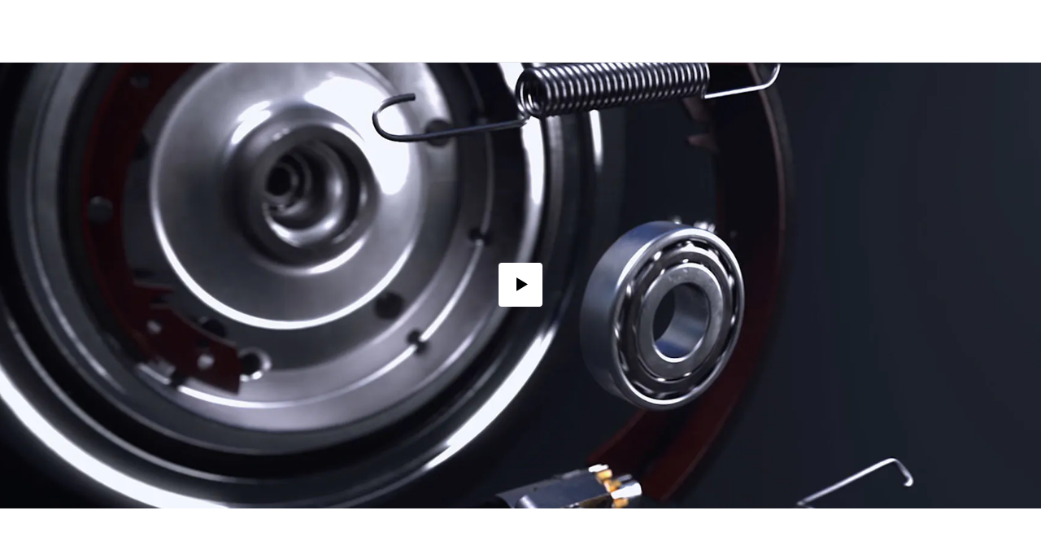

--- FILE ---
content_type: text/css
request_url: https://assets-v2.porsche.com/public/PCOM/assets/PcomTeaserTag-BDkmG3pZ.css
body_size: 493
content:
.PcomTeaserTag__root__e8245{display:flex;align-items:center;-webkit-text-decoration:none;text-decoration:none;gap:8px;background-color:#eeeff2;color:#010205;padding:16px 0 16px 8px;position:relative;transition:background var(--pcom-motion-duration-short) ease;min-height:74px;box-sizing:border-box;border-radius:8px}.PcomTeaserTag__root__e8245:focus{outline:2px solid #1a44ea;outline-offset:2px}.PcomTeaserTag__root__e8245:focus:not(:focus-visible){outline-color:transparent}@media (hover: hover) and (pointer: fine){.PcomTeaserTag__root__e8245:hover{background-color:#d8d8db}}.PcomTeaserTag__root__e8245.PcomTeaserTag__theme-dark__e8245{background-color:#212225}@media (hover: hover) and (pointer: fine){.PcomTeaserTag__root__e8245.PcomTeaserTag__theme-dark__e8245:hover{background-color:#535457}}.PcomTeaserTag__root__e8245.PcomTeaserTag__has-image__e8245{padding:8px 0 8px 8px}.PcomTeaserTag__root__e8245.PcomTeaserTag__appearance-frosted-glass__e8245{backdrop-filter:blur(32px);-webkit-backdrop-filter:blur(32px);background:#ffffff54}@media (hover: hover) and (pointer: fine){.PcomTeaserTag__root__e8245.PcomTeaserTag__appearance-frosted-glass__e8245:hover{background:#ffffff80}}.PcomTeaserTag__root__e8245.PcomTeaserTag__appearance-frosted-glass__e8245.PcomTeaserTag__theme-dark__e8245{background:#0e0e1254}@media (hover: hover) and (pointer: fine){.PcomTeaserTag__root__e8245.PcomTeaserTag__appearance-frosted-glass__e8245.PcomTeaserTag__theme-dark__e8245:hover{background:#0e0e1280}}.PcomTeaserTag__imageContainer__e8245{aspect-ratio:90/58;flex:0 0 90px;overflow:hidden;border-radius:4px;align-self:stretch}.PcomTeaserTag__image__e8245{transition:transform var(--pcom-motion-duration-short) ease-in-out;transform:scaleZ(1)}@media (hover: hover) and (pointer: fine){.PcomTeaserTag__root__e8245:hover .PcomTeaserTag__image__e8245{transform:var(--pcom-image-hover-scale)}}.PcomTeaserTag__text__e8245{flex:1 1 auto;overflow:hidden;padding:0 8px;width:64px}.PcomTeaserTag__icon__e8245{flex:0 0 auto;padding:0 16px}


--- FILE ---
content_type: text/css
request_url: https://assets-v2.porsche.com/public/PCOM/assets/Features-DzV5j_dR.css
body_size: 445
content:
.Features__itemsContainer__d734b{display:grid;gap:8px}@media (min-width: 760px){.Features__itemsContainer__d734b{gap:clamp(16px,1.25vw + 12px,36px);grid-template-columns:repeat(12,minmax(0,1fr))}}.Features__items__d734b{padding-bottom:var(--pcom-spacing-large)}:is(.Features__items-2__d734b,.Features__items-4__d734b) .Features__featureItem__d734b{grid-column:span 6}@media (min-width: 760px) and (max-width: 1299px){.Features__items-3__d734b .Features__featureItem__d734b{grid-column:span 6}.Features__items-3__d734b .Features__featureItem__d734b:nth-child(1){grid-column:span 12}}@media (min-width: 1300px){.Features__items-3__d734b .Features__featureItem__d734b{grid-column:span 4}}@media (min-width: 760px) and (max-width: 1299px){.Features__items-5__d734b .Features__featureItem__d734b{grid-column:span 6}.Features__items-5__d734b .Features__featureItem__d734b:nth-child(1){grid-column:span 12}}@media (min-width: 1300px){.Features__items-5__d734b .Features__featureItem__d734b{grid-column:span 4}.Features__items-5__d734b .Features__featureItem__d734b:nth-child(1),.Features__items-5__d734b .Features__featureItem__d734b:nth-child(2){grid-column:span 6}}@media (min-width: 760px) and (max-width: 1299px){.Features__items-6__d734b .Features__featureItem__d734b{grid-column:span 6}}@media (min-width: 1300px){.Features__items-6__d734b .Features__featureItem__d734b{grid-column:span 4}}@media (min-width: 760px) and (max-width: 1299px){.Features__items-7__d734b .Features__featureItem__d734b{grid-column:span 6}.Features__items-7__d734b .Features__featureItem__d734b:nth-child(1){grid-column:span 12}}@media (min-width: 1300px){.Features__items-7__d734b .Features__featureItem__d734b{grid-column:span 4}.Features__items-7__d734b .Features__featureItem__d734b:nth-child(1),.Features__items-7__d734b .Features__featureItem__d734b:nth-child(2),.Features__items-7__d734b .Features__featureItem__d734b:nth-child(6),.Features__items-7__d734b .Features__featureItem__d734b:nth-child(7){grid-column:span 6}}@media (min-width: 760px) and (max-width: 1299px){.Features__items-8__d734b .Features__featureItem__d734b{grid-column:span 6}}@media (min-width: 1300px){.Features__items-8__d734b .Features__featureItem__d734b{grid-column:span 4}.Features__items-8__d734b .Features__featureItem__d734b:nth-child(4),.Features__items-8__d734b .Features__featureItem__d734b:nth-child(5){grid-column:span 6}}@media (min-width: 760px) and (max-width: 1299px){.Features__items-9__d734b .Features__featureItem__d734b{grid-column:span 6}.Features__items-9__d734b .Features__featureItem__d734b:nth-child(1){grid-column:span 12}}@media (min-width: 1300px){.Features__items-9__d734b .Features__featureItem__d734b{grid-column:span 4}}@media (min-width: 760px) and (max-width: 1299px){.Features__items-10__d734b .Features__featureItem__d734b{grid-column:span 6}}@media (min-width: 1300px){.Features__items-10__d734b .Features__featureItem__d734b{grid-column:span 4}.Features__items-10__d734b .Features__featureItem__d734b:nth-child(4),.Features__items-10__d734b .Features__featureItem__d734b:nth-child(5),.Features__items-10__d734b .Features__featureItem__d734b:nth-child(9),.Features__items-10__d734b .Features__featureItem__d734b:nth-child(10){grid-column:span 6}}@media (min-width: 760px) and (max-width: 1299px){.Features__items-11__d734b .Features__featureItem__d734b{grid-column:span 6}.Features__items-11__d734b .Features__featureItem__d734b:nth-child(1){grid-column:span 12}}@media (min-width: 1300px){.Features__items-11__d734b .Features__featureItem__d734b{grid-column:span 4}.Features__items-11__d734b .Features__featureItem__d734b:nth-child(4),.Features__items-11__d734b .Features__featureItem__d734b:nth-child(5){grid-column:span 6}}@media (min-width: 760px) and (max-width: 1299px){.Features__items-12__d734b .Features__featureItem__d734b{grid-column:span 6}}@media (min-width: 1300px){.Features__items-12__d734b .Features__featureItem__d734b{grid-column:span 4}}.Features__modalImageBox__d734b{overflow:hidden;aspect-ratio:21/9}.Features__modalTextBox__d734b{margin-top:var(--pcom-spacing-medium)}.Features__modalText__d734b{margin-top:var(--pcom-spacing-x-small)}


--- FILE ---
content_type: application/x-javascript
request_url: https://assets-v2.porsche.com/public/PCOM/assets/index-CTY8m6pS.js
body_size: 11869
content:
import{E as e,L as t,H as n,r as o,R as i,$ as r,A as a,t as l,a0 as u,S as s,a1 as c,a2 as d,J as v,a3 as f,P as m,Q as h,a4 as p,p as w,c as g,a5 as y,M as b,a6 as S}from"./index-Cxu1jvC6.js";function E(e){return!!m()&&(h(e),!0)}const x=new WeakMap,O=(...e)=>{var t;const n=e[0],o=null==(t=c())?void 0:t.proxy;if(null==o&&!d())throw new Error("injectLocal must be called in setup");return o&&x.has(o)&&n in x.get(o)?x.get(o)[n]:v(...e)};function T(e,t){const n=Symbol(e.name||"InjectionState");return[(...t)=>{const o=e(...t);return((e,t)=>{var n;const o=null==(n=c())?void 0:n.proxy;if(null==o)throw new Error("provideLocal must be called in setup");x.has(o)||x.set(o,Object.create(null)),x.get(o)[e]=t,w(e,t)})(n,o),o},()=>O(n,undefined)]}function A(e,t){return n(e)}const N="undefined"!=typeof window&&"undefined"!=typeof document;"undefined"!=typeof WorkerGlobalScope&&(globalThis,WorkerGlobalScope);const M=e=>null!=e,$=Object.prototype.toString,I=()=>{},P=j();function j(){var e,t;return N&&(null==(e=null==window?void 0:window.navigator)?void 0:e.userAgent)&&(/iP(?:ad|hone|od)/.test(window.navigator.userAgent)||(null==(t=null==window?void 0:window.navigator)?void 0:t.maxTouchPoints)>2&&/iPad|Macintosh/.test(null==window?void 0:window.navigator.userAgent))}function k(e,t){return function(...n){return new Promise((o,i)=>{Promise.resolve(e(()=>t.apply(this,n),{fn:t,thisArg:this,args:n})).then(o).catch(i)})}}const C=e=>e();function W(e,t={}){let n,o,i=I;const r=e=>{clearTimeout(e),i(),i=I};let a;return l=>{const u=f(e),s=f(t.maxWait);return n&&r(n),u<=0||void 0!==s&&s<=0?(o&&(r(o),o=null),Promise.resolve(l())):new Promise((e,c)=>{i=t.rejectOnCancel?c:e,a=l,s&&!o&&(o=setTimeout(()=>{n&&r(n),o=null,e(a())},s)),n=setTimeout(()=>{o&&r(o),o=null,e(l())},u)})}}function F(e,t=!1,n="Timeout"){return new Promise((o,i)=>{t?setTimeout(()=>i(n),e):setTimeout(o,e)})}function B(e){return e.endsWith("rem")?16*Number.parseFloat(e):Number.parseFloat(e)}function D(e){return c()}function z(e){return Array.isArray(e)?e:[e]}function R(...e){if(1!==e.length)return l(...e);const t=e[0];return"function"==typeof t?r(u(()=>({get:t,set:I}))):o(t)}function L(e,t=200,n={}){return k(W(t,n),e)}function V(t,n=200,i={}){const r=o(t.value),a=L(()=>{r.value=t.value},n,i);return e(t,()=>a()),r}function H(e,t=200,n=!1,o=!0,i=!1){return k(function(...e){let t,n,o,i,r,a,l=0,u=!0,c=I;s(e[0])||"object"!=typeof e[0]?[o,i=!0,r=!0,a=!1]=e:({delay:o,trailing:i=!0,leading:r=!0,rejectOnCancel:a=!1}=e[0]);const d=()=>{t&&(clearTimeout(t),t=void 0,c(),c=I)};return e=>{const s=f(o),v=Date.now()-l,m=()=>n=e();return d(),s<=0?(l=Date.now(),m()):(v>s&&(r||!u)?(l=Date.now(),m()):i&&(n=new Promise((e,n)=>{c=a?n:e,t=setTimeout(()=>{l=Date.now(),u=!0,e(m()),d()},Math.max(0,s-v))})),r||t||(t=setTimeout(()=>u=!0,s)),u=!1,n)}}(t,n,o,i),e)}function q(...e){if(2===e.length){const[t,n]=e;t.value=n}if(3===e.length){const[t,n,o]=e;t[n]=o}}function _(t,n,o={}){const{eventFilter:i=C,...r}=o;return e(t,k(i,n),r)}function J(e,t,n={}){const{eventFilter:o,initialState:i="active",...a}=n,{eventFilter:l,pause:u,resume:s,isActive:c}=function(e=C,t={}){const{initialState:n="active"}=t,o=R("active"===n);return{isActive:r(o),pause:function(){o.value=!1},resume:function(){o.value=!0},eventFilter:(...t)=>{o.value&&e(...t)}}}(o,{initialState:i});return{stop:_(e,t,{...a,eventFilter:l}),pause:u,resume:s,isActive:c}}function G(e,n=!0,o){D()?a(e,o):n?e():t(e)}function Y(n,o=!1){function i(i,{flush:r="sync",deep:a=!1,timeout:l,throwOnTimeout:u}={}){let s=null;const c=[new Promise(l=>{s=e(n,e=>{i(e)!==o&&(s?s():t(()=>null==s?void 0:s()),l(e))},{flush:r,deep:a,immediate:!0})})];return null!=l&&c.push(F(l,u).then(()=>f(n)).finally(()=>null==s?void 0:s())),Promise.race(c)}function r(r,a){if(!s(r))return i(e=>e===r,a);const{flush:l="sync",deep:u=!1,timeout:c,throwOnTimeout:d}=null!=a?a:{};let v=null;const m=[new Promise(i=>{v=e([n,r],([e,n])=>{o!==(e===n)&&(v?v():t(()=>null==v?void 0:v()),i(e))},{flush:l,deep:u,immediate:!0})})];return null!=c&&m.push(F(c,d).then(()=>f(n)).finally(()=>(null==v||v(),f(n)))),Promise.race(m)}function a(e){return l(1,e)}function l(e=1,t){let n=-1;return i(()=>(n+=1,n>=e),t)}if(Array.isArray(f(n))){return{toMatch:i,toContains:function(e,t){return i(t=>{const n=Array.from(t);return n.includes(e)||n.includes(f(e))},t)},changed:a,changedTimes:l,get not(){return Y(n,!o)}}}return{toMatch:i,toBe:r,toBeTruthy:function(e){return i(e=>Boolean(e),e)},toBeNull:function(e){return r(null,e)},toBeNaN:function(e){return i(Number.isNaN,e)},toBeUndefined:function(e){return r(void 0,e)},changed:a,changedTimes:l,get not(){return Y(n,!o)}}}function U(e){return Y(e)}function X(e,t,n={}){const{immediate:o=!0,immediateCallback:a=!1}=n,l=i(!1);let u=null;function s(){u&&(clearTimeout(u),u=null)}function c(){l.value=!1,s()}function d(...n){a&&e(),s(),l.value=!0,u=setTimeout(()=>{l.value=!1,u=null,e(...n)},f(t))}return o&&(l.value=!0,N&&d()),E(c),{isPending:r(l),start:d,stop:c}}function Q(e,t,n={}){const{debounce:o=0,maxWait:i,...r}=n;return _(e,t,{...r,eventFilter:W(o,{maxWait:i})})}function K(n,o,i){const r=e(n,(...e)=>(t(()=>r()),o(...e)),i);return r}function Z(n,o,i){const r=e(n,(e,n,a)=>{e&&((null==i?void 0:i.once)&&t(()=>r()),o(e,n,a))},{...i,once:!1});return r}const ee=N?window:void 0,te=N?window.document:void 0,ne=N?window.navigator:void 0;function oe(e){var t;const n=f(e);return null!=(t=null==n?void 0:n.$el)?t:n}function ie(...t){const o=[],i=()=>{o.forEach(e=>e()),o.length=0},r=g(()=>{const e=z(f(t[0])).filter(e=>null!=e);return e.every(e=>"string"!=typeof e)?e:void 0}),a=(l=([e,t,n,r])=>{if(i(),!(null==e?void 0:e.length)||!(null==t?void 0:t.length)||!(null==n?void 0:n.length))return;const a=(l=r,"[object Object]"===$.call(l)?{...r}:r);var l;o.push(...e.flatMap(e=>t.flatMap(t=>n.map(n=>((e,t,n,o)=>(e.addEventListener(t,n,o),()=>e.removeEventListener(t,n,o)))(e,t,n,a)))))},u={flush:"post"},e(()=>{var e,o;return[null!=(o=null==(e=r.value)?void 0:e.map(e=>oe(e)))?o:[ee].filter(e=>null!=e),z(f(r.value?t[1]:t[0])),z(n(r.value?t[2]:t[1])),f(r.value?t[3]:t[2])]},l,{...u,immediate:!0}));var l,u;return E(i),()=>{a(),i()}}let re=!1;function ae(e,t,n={}){const{window:o=ee,ignore:i=[],capture:r=!0,detectIframe:a=!1,controls:l=!1}=n;if(!o)return l?{stop:I,cancel:I,trigger:I}:I;if(P&&!re){re=!0;const e={passive:!0};Array.from(o.document.body.children).forEach(t=>ie(t,"click",I,e)),ie(o.document.documentElement,"click",I,e)}let u=!0;const s=e=>f(i).some(t=>{if("string"==typeof t)return Array.from(o.document.querySelectorAll(t)).some(t=>t===e.target||e.composedPath().includes(t));{const n=oe(t);return n&&(e.target===n||e.composedPath().includes(n))}});const c=n=>{const o=oe(e);null!=n.target&&(o instanceof Element||!function(e){const t=f(e);return t&&16===t.$.subTree.shapeFlag}(e)||!function(e,t){const n=f(e),o=n.$.subTree&&n.$.subTree.children;return!(null==o||!Array.isArray(o))&&o.some(e=>e.el===t.target||t.composedPath().includes(e.el))}(e,n))&&o&&o!==n.target&&!n.composedPath().includes(o)&&("detail"in n&&0===n.detail&&(u=!s(n)),u?t(n):u=!0)};let d=!1;const v=[ie(o,"click",e=>{d||(d=!0,setTimeout(()=>{d=!1},0),c(e))},{passive:!0,capture:r}),ie(o,"pointerdown",t=>{const n=oe(e);u=!s(t)&&!(!n||t.composedPath().includes(n))},{passive:!0}),a&&ie(o,"blur",n=>{setTimeout(()=>{var i;const r=oe(e);"IFRAME"!==(null==(i=o.document.activeElement)?void 0:i.tagName)||(null==r?void 0:r.contains(o.document.activeElement))||t(n)},0)},{passive:!0})].filter(Boolean),m=()=>v.forEach(e=>e());return l?{stop:m,cancel:()=>{u=!1},trigger:e=>{u=!0,c(e),u=!1}}:m}function le(){const e=i(!1),t=c();return t&&a(()=>{e.value=!0},t),e}function ue(e){const t=le();return g(()=>(t.value,Boolean(e())))}function se(t,n,o={}){const{window:i=ee,...r}=o;let a;const l=ue(()=>i&&"MutationObserver"in i),u=()=>{a&&(a.disconnect(),a=void 0)},s=g(()=>{const e=z(f(t)).map(oe).filter(M);return new Set(e)}),c=e(()=>s.value,e=>{u(),l.value&&e.size&&(a=new MutationObserver(n),e.forEach(e=>a.observe(e,r)))},{immediate:!0,flush:"post"}),d=()=>{c(),u()};return E(d),{isSupported:l,stop:d,takeRecords:()=>null==a?void 0:a.takeRecords()}}const ce=Symbol("vueuse-ssr-width");function de(){const e=d()?O(ce,null):null;return"number"==typeof e?e:void 0}function ve(e,t={}){const{window:n=ee,ssrWidth:o=de()}=t,r=ue(()=>n&&"matchMedia"in n&&"function"==typeof n.matchMedia),a=i("number"==typeof o),l=i(),u=i(!1);return b(()=>{if(a.value){a.value=!r.value;const t=f(e).split(",");return void(u.value=t.some(e=>{const t=e.includes("not all"),n=e.match(/\(\s*min-width:\s*(-?\d+(?:\.\d*)?[a-z]+\s*)\)/),i=e.match(/\(\s*max-width:\s*(-?\d+(?:\.\d*)?[a-z]+\s*)\)/);let r=Boolean(n||i);return n&&r&&(r=o>=B(n[1])),i&&r&&(r=o<=B(i[1])),t?!r:r}))}r.value&&(l.value=n.matchMedia(f(e)),u.value=l.value.matches)}),ie(l,"change",e=>{u.value=e.matches},{passive:!0}),g(()=>u.value)}function fe(e,t={}){function n(t,n){let o=f(e[f(t)]);return null!=n&&(o=function(e,t){var n;if("number"==typeof e)return e+t;const o=(null==(n=e.match(/^-?\d+\.?\d*/))?void 0:n[0])||"",i=e.slice(o.length),r=Number.parseFloat(o)+t;return Number.isNaN(r)?e:r+i}(o,n)),"number"==typeof o&&(o=`${o}px`),o}const{window:o=ee,strategy:r="min-width",ssrWidth:a=de()}=t,l="number"==typeof a,u=l?i(!1):{value:!0};function s(e,t){return!u.value&&l?"min"===e?a>=B(t):a<=B(t):!!o&&o.matchMedia(`(${e}-width: ${t})`).matches}l&&G(()=>u.value=!!o);const c=e=>ve(()=>`(min-width: ${n(e)})`,t),d=e=>ve(()=>`(max-width: ${n(e)})`,t),v=Object.keys(e).reduce((e,t)=>(Object.defineProperty(e,t,{get:()=>"min-width"===r?c(t):d(t),enumerable:!0,configurable:!0}),e),{});function m(){const t=Object.keys(e).map(e=>[e,v[e],B(n(e))]).sort((e,t)=>e[2]-t[2]);return g(()=>t.filter(([,e])=>e.value).map(([e])=>e))}return Object.assign(v,{greaterOrEqual:c,smallerOrEqual:d,greater:e=>ve(()=>`(min-width: ${n(e,.1)})`,t),smaller:e=>ve(()=>`(max-width: ${n(e,-.1)})`,t),between:(e,o)=>ve(()=>`(min-width: ${n(e)}) and (max-width: ${n(o,-.1)})`,t),isGreater:e=>s("min",n(e,.1)),isGreaterOrEqual:e=>s("min",n(e)),isSmaller:e=>s("max",n(e,-.1)),isSmallerOrEqual:e=>s("max",n(e)),isInBetween:(e,t)=>s("min",n(e))&&s("max",n(t,-.1)),current:m,active(){const e=m();return g(()=>0===e.value.length?"":e.value.at("min-width"===r?-1:0))}})}function me(e,t={}){const{controls:n=!1,navigator:o=ne}=t,r=ue(()=>o&&"permissions"in o),a=i(),l="string"==typeof e?{name:e}:e,u=i(),s=()=>{var e,t;u.value=null!=(t=null==(e=a.value)?void 0:e.state)?t:"prompt"};ie(a,"change",s,{passive:!0});const c=function(e){let t;function n(){return t||(t=e()),t}return n.reset=async()=>{const e=t;t=void 0,e&&await e},n}(async()=>{if(r.value){if(!a.value)try{a.value=await o.permissions.query(l)}catch(e){a.value=void 0}finally{s()}return n?S(a.value):void 0}});return c(),n?{state:u,isSupported:r,query:c}:u}function he(e={}){const{navigator:t=ne,read:n=!1,source:o,copiedDuring:r=1500,legacy:a=!1}=e,l=ue(()=>t&&"clipboard"in t),u=me("clipboard-read"),s=me("clipboard-write"),c=g(()=>l.value||a),d=i(""),v=i(!1),m=X(()=>v.value=!1,r,{immediate:!1});function h(e){return"granted"===e||"prompt"===e}return c.value&&n&&ie(["copy","cut"],async function(){let e=!(l.value&&h(u.value));if(!e)try{d.value=await t.clipboard.readText()}catch(r){e=!0}var n,o,i;e&&(d.value=null!=(i=null==(o=null==(n=null==document?void 0:document.getSelection)?void 0:n.call(document))?void 0:o.toString())?i:"")},{passive:!0}),{isSupported:c,text:d,copied:v,copy:async function(e=f(o)){if(c.value&&null!=e){let o=!(l.value&&h(s.value));if(!o)try{await t.clipboard.writeText(e)}catch(n){o=!0}o&&function(e){const t=document.createElement("textarea");t.value=null!=e?e:"",t.style.position="absolute",t.style.opacity="0",document.body.appendChild(t),t.select(),document.execCommand("copy"),t.remove()}(e),d.value=e,v.value=!0,m.start()}}}}const pe="undefined"!=typeof globalThis?globalThis:"undefined"!=typeof window?window:"undefined"!=typeof global?global:"undefined"!=typeof self?self:{},we="__vueuse_ssr_handlers__",ge=ye();function ye(){return we in pe||(pe[we]=pe[we]||{}),pe[we]}const be={boolean:{read:e=>"true"===e,write:e=>String(e)},object:{read:e=>JSON.parse(e),write:e=>JSON.stringify(e)},number:{read:e=>Number.parseFloat(e),write:e=>String(e)},any:{read:e=>e,write:e=>String(e)},string:{read:e=>e,write:e=>String(e)},map:{read:e=>new Map(JSON.parse(e)),write:e=>JSON.stringify(Array.from(e.entries()))},set:{read:e=>new Set(JSON.parse(e)),write:e=>JSON.stringify(Array.from(e))},date:{read:e=>new Date(e),write:e=>e.toISOString()}},Se="vueuse-storage";function Ee(n,r,a,l={}){var u;const{flush:s="pre",deep:c=!0,listenToStorageChanges:d=!0,writeDefaults:v=!0,mergeDefaults:m=!1,shallow:h,window:p=ee,eventFilter:w,onError:y=e=>{console.error(e)},initOnMounted:b}=l,S=(h?i:o)("function"==typeof r?r():r),E=g(()=>f(n));if(!a)try{a=function(e,t){return ge[e]||t}("getDefaultStorage",()=>{var e;return null==(e=ee)?void 0:e.localStorage})()}catch(P){y(P)}if(!a)return S;const x=f(r),O=function(e){return null==e?"any":e instanceof Set?"set":e instanceof Map?"map":e instanceof Date?"date":"boolean"==typeof e?"boolean":"string"==typeof e?"string":"object"==typeof e?"object":Number.isNaN(e)?"any":"number"}(x),T=null!=(u=l.serializer)?u:be[O],{pause:A,resume:N}=J(S,()=>function(e){try{const t=a.getItem(E.value);if(null==e)M(t,null),a.removeItem(E.value);else{const n=T.write(e);t!==n&&(a.setItem(E.value,n),M(t,n))}}catch(P){y(P)}}(S.value),{flush:s,deep:c,eventFilter:w});function M(e,t){if(p){const n={key:E.value,oldValue:e,newValue:t,storageArea:a};p.dispatchEvent(a instanceof Storage?new StorageEvent("storage",n):new CustomEvent(Se,{detail:n}))}}function $(e){if(!e||e.storageArea===a)if(e&&null==e.key)S.value=x;else if(!e||e.key===E.value){A();try{(null==e?void 0:e.newValue)!==T.write(S.value)&&(S.value=function(e){const t=e?e.newValue:a.getItem(E.value);if(null==t)return v&&null!=x&&a.setItem(E.value,T.write(x)),x;if(!e&&m){const e=T.read(t);return"function"==typeof m?m(e,x):"object"!==O||Array.isArray(e)?e:{...x,...e}}return"string"!=typeof t?t:T.read(t)}(e))}catch(P){y(P)}finally{e?t(N):N()}}}function I(e){$(e.detail)}return e(E,()=>$(),{flush:s}),p&&d&&G(()=>{a instanceof Storage?ie(p,"storage",$,{passive:!0}):ie(p,Se,I),b&&$()}),b||$(),S}function xe(e={}){const{document:t=te}=e;if(!t)return i("visible");const n=i(t.visibilityState);return ie(t,"visibilitychange",()=>{n.value=t.visibilityState},{passive:!0}),n}function Oe(t,n,o={}){const{window:i=ee,...r}=o;let a;const l=ue(()=>i&&"ResizeObserver"in i),u=()=>{a&&(a.disconnect(),a=void 0)},s=g(()=>{const e=f(t);return Array.isArray(e)?e.map(e=>oe(e)):[oe(e)]}),c=e(s,e=>{if(u(),l.value&&i){a=new ResizeObserver(n);for(const t of e)t&&a.observe(t,r)}},{immediate:!0,flush:"post"}),d=()=>{u(),c()};return E(d),{isSupported:l,stop:d}}function Te(t,n={}){const{reset:o=!0,windowResize:r=!0,windowScroll:a=!0,immediate:l=!0,updateTiming:u="sync"}=n,s=i(0),c=i(0),d=i(0),v=i(0),f=i(0),m=i(0),h=i(0),p=i(0);function w(){const e=oe(t);if(!e)return void(o&&(s.value=0,c.value=0,d.value=0,v.value=0,f.value=0,m.value=0,h.value=0,p.value=0));const n=e.getBoundingClientRect();s.value=n.height,c.value=n.bottom,d.value=n.left,v.value=n.right,f.value=n.top,m.value=n.width,h.value=n.x,p.value=n.y}function g(){"sync"===u?w():"next-frame"===u&&requestAnimationFrame(()=>w())}return Oe(t,g),e(()=>oe(t),e=>!e&&g()),se(t,g,{attributeFilter:["style","class"]}),a&&ie("scroll",g,{capture:!0,passive:!0}),r&&ie("resize",g,{passive:!0}),G(()=>{l&&g()}),{height:s,bottom:c,left:d,right:v,top:f,width:m,x:h,y:p,update:g}}function Ae(e,t={}){const{delayEnter:n=0,delayLeave:o=0,triggerOnRemoval:r=!1,window:a=ee}=t,l=i(!1);let u;const s=e=>{const t=e?n:o;u&&(clearTimeout(u),u=void 0),t?u=setTimeout(()=>l.value=e,t):l.value=e};return a?(ie(e,"mouseenter",()=>s(!0),{passive:!0}),ie(e,"mouseleave",()=>s(!1),{passive:!0}),r&&function(e,t,n={}){const{window:o=ee,document:i=(null==o?void 0:o.document),flush:r="sync"}=n;if(!o||!i)return I;let a;const l=e=>{null==a||a(),a=e},u=b(()=>{const n=oe(e);if(n){const{stop:e}=se(i,e=>{e.map(e=>[...e.removedNodes]).flat().some(e=>e===n||e.contains(n))&&t(e)},{window:o,childList:!0,subtree:!0});l(e)}},{flush:r}),s=()=>{u(),l()};E(s)}(g(()=>oe(e)),()=>s(!1)),l):l}function Ne(t,n={width:0,height:0},o={}){const{window:r=ee,box:a="content-box"}=o,l=g(()=>{var e,n;return null==(n=null==(e=oe(t))?void 0:e.namespaceURI)?void 0:n.includes("svg")}),u=i(n.width),s=i(n.height),{stop:c}=Oe(t,([e])=>{const n="border-box"===a?e.borderBoxSize:"content-box"===a?e.contentBoxSize:e.devicePixelContentBoxSize;if(r&&l.value){const e=oe(t);if(e){const t=e.getBoundingClientRect();u.value=t.width,s.value=t.height}}else if(n){const e=z(n);u.value=e.reduce((e,{inlineSize:t})=>e+t,0),s.value=e.reduce((e,{blockSize:t})=>e+t,0)}else u.value=e.contentRect.width,s.value=e.contentRect.height},o);G(()=>{const e=oe(t);e&&(u.value="offsetWidth"in e?e.offsetWidth:n.width,s.value="offsetHeight"in e?e.offsetHeight:n.height)});const d=e(()=>oe(t),e=>{u.value=e?n.width:0,s.value=e?n.height:0});return{width:u,height:s,stop:function(){c(),d()}}}function Me(t,n,o={}){const{root:r,rootMargin:a="0px",threshold:l=0,window:u=ee,immediate:s=!0}=o,c=ue(()=>u&&"IntersectionObserver"in u),d=g(()=>z(f(t)).map(oe).filter(M));let v=I;const m=i(s),h=c.value?e(()=>[d.value,oe(r),m.value],([e,t])=>{if(v(),!m.value)return;if(!e.length)return;const o=new IntersectionObserver(n,{root:oe(t),rootMargin:a,threshold:l});e.forEach(e=>e&&o.observe(e)),v=()=>{o.disconnect(),v=I}},{immediate:s,flush:"post"}):I,p=()=>{v(),h(),m.value=!1};return E(p),{isSupported:c,isActive:m,pause(){v(),m.value=!1},resume(){m.value=!0},stop:p}}function $e(e,t={}){const{window:n=ee,scrollTarget:o,threshold:r=0,rootMargin:a,once:l=!1}=t,u=i(!1),{stop:s}=Me(e,e=>{let t=u.value,n=0;for(const o of e)o.time>=n&&(n=o.time,t=o.isIntersecting);u.value=t,l&&K(u,()=>{s()})},{root:o,window:n,threshold:r,rootMargin:f(a)});return u}function Ie(e){return"undefined"!=typeof Window&&e instanceof Window?e.document.documentElement:"undefined"!=typeof Document&&e instanceof Document?e.documentElement:e}function Pe(e,t={}){const{throttle:n=0,idle:o=200,onStop:r=I,onScroll:a=I,offset:l={left:0,right:0,top:0,bottom:0},eventListenerOptions:u={capture:!1,passive:!0},behavior:s="auto",window:c=ee,onError:d=e=>{console.error(e)}}=t,v=i(0),m=i(0),h=g({get:()=>v.value,set(e){w(e,void 0)}}),p=g({get:()=>m.value,set(e){w(void 0,e)}});function w(t,n){var o,i,r,a;if(!c)return;const l=f(e);if(!l)return;null==(r=l instanceof Document?c.document.body:l)||r.scrollTo({top:null!=(o=f(n))?o:p.value,left:null!=(i=f(t))?i:h.value,behavior:f(s)});const u=(null==(a=null==l?void 0:l.document)?void 0:a.documentElement)||(null==l?void 0:l.documentElement)||l;null!=h&&(v.value=u.scrollLeft),null!=p&&(m.value=u.scrollTop)}const b=i(!1),S=y({left:!0,right:!1,top:!0,bottom:!1}),E=y({left:!1,right:!1,top:!1,bottom:!1}),x=e=>{b.value&&(b.value=!1,E.left=!1,E.right=!1,E.top=!1,E.bottom=!1,r(e))},O=L(x,n+o),T=e=>{var t;if(!c)return;const n=(null==(t=null==e?void 0:e.document)?void 0:t.documentElement)||(null==e?void 0:e.documentElement)||oe(e),{display:o,flexDirection:i,direction:r}=getComputedStyle(n),a="rtl"===r?-1:1,u=n.scrollLeft;E.left=u<v.value,E.right=u>v.value;const s=Math.abs(u*a)<=(l.left||0),d=Math.abs(u*a)+n.clientWidth>=n.scrollWidth-(l.right||0)-1;"flex"===o&&"row-reverse"===i?(S.left=d,S.right=s):(S.left=s,S.right=d),v.value=u;let f=n.scrollTop;e!==c.document||f||(f=c.document.body.scrollTop),E.top=f<m.value,E.bottom=f>m.value;const h=Math.abs(f)<=(l.top||0),p=Math.abs(f)+n.clientHeight>=n.scrollHeight-(l.bottom||0)-1;"flex"===o&&"column-reverse"===i?(S.top=p,S.bottom=h):(S.top=h,S.bottom=p),m.value=f},A=e=>{var t;if(!c)return;const n=null!=(t=e.target.documentElement)?t:e.target;T(n),b.value=!0,O(e),a(e)};return ie(e,"scroll",n?H(A,n,!0,!1):A,u),G(()=>{try{const t=f(e);if(!t)return;T(t)}catch(t){d(t)}}),ie(e,"scrollend",x,u),{x:h,y:p,isScrolling:b,arrivedState:S,directions:E,measure(){const t=f(e);c&&t&&T(t)}}}function je(e,t,n={}){const{window:o=ee}=n;return Ee(e,t,null==o?void 0:o.localStorage,n)}function ke(e){const t=ve("(prefers-reduced-motion: reduce)",e);return g(()=>t.value?"reduce":"no-preference")}function Ce(e,t=I,n={}){const{immediate:o=!0,manual:r=!1,type:a="text/javascript",async:l=!0,crossOrigin:u,referrerPolicy:s,noModule:c,defer:d,document:v=te,attrs:m={}}=n,h=i(null);let w=null;const g=(n=!0)=>(w||(w=(n=>new Promise((o,i)=>{const r=e=>(h.value=e,o(e),e);if(!v)return void o(!1);let p=!1,w=v.querySelector(`script[src="${f(e)}"]`);w?w.hasAttribute("data-loaded")&&r(w):(w=v.createElement("script"),w.type=a,w.async=l,w.src=f(e),d&&(w.defer=d),u&&(w.crossOrigin=u),c&&(w.noModule=c),s&&(w.referrerPolicy=s),Object.entries(m).forEach(([e,t])=>null==w?void 0:w.setAttribute(e,t)),p=!0);const g={passive:!0};ie(w,"error",e=>i(e),g),ie(w,"abort",e=>i(e),g),ie(w,"load",()=>{w.setAttribute("data-loaded","true"),t(w),r(w)},g),p&&(w=v.head.appendChild(w)),n||r(w)}))(n)),w),y=()=>{if(!v)return;w=null,h.value&&(h.value=null);const t=v.querySelector(`script[src="${f(e)}"]`);t&&v.head.removeChild(t)};var b,S;return o&&!r&&G(g),r||(b=y,D()&&p(b,S)),{scriptTag:h,load:g,unload:y}}function We(e){const t=window.getComputedStyle(e);if("scroll"===t.overflowX||"scroll"===t.overflowY||"auto"===t.overflowX&&e.clientWidth<e.scrollWidth||"auto"===t.overflowY&&e.clientHeight<e.scrollHeight)return!0;{const t=e.parentNode;return!(!t||"BODY"===t.tagName)&&We(t)}}function Fe(e){const t=e||window.event;return!We(t.target)&&(t.touches.length>1||(t.preventDefault&&t.preventDefault(),!1))}const Be=new WeakMap;function De(t,n=!1){const o=i(n);let r=null,a="";e(R(t),e=>{const t=Ie(f(e));if(t){const e=t;if(Be.get(e)||Be.set(e,e.style.overflow),"hidden"!==e.style.overflow&&(a=e.style.overflow),"hidden"===e.style.overflow)return o.value=!0;if(o.value)return e.style.overflow="hidden"}},{immediate:!0});const l=()=>{const e=Ie(f(t));e&&o.value&&(P&&(null==r||r()),e.style.overflow=a,Be.delete(e),o.value=!1)};return E(l),g({get:()=>o.value,set(e){e?(()=>{const e=Ie(f(t));e&&!o.value&&(P&&(r=ie(e,"touchmove",e=>{Fe(e)},{passive:!1})),e.style.overflow="hidden",o.value=!0)})():l()}})}let ze=0;function Re(t,n={}){const o=i(!1),{document:a=te,immediate:l=!0,manual:u=!1,id:s="vueuse_styletag_"+ ++ze}=n,c=i(t);let d=()=>{};const v=()=>{if(!a)return;const t=a.getElementById(s)||a.createElement("style");t.isConnected||(t.id=s,n.media&&(t.media=n.media),a.head.appendChild(t)),o.value||(d=e(c,e=>{t.textContent=e},{immediate:!0}),o.value=!0)},f=()=>{a&&o.value&&(d(),a.head.removeChild(a.getElementById(s)),o.value=!1)};return l&&!u&&G(v),u||E(f),{id:s,css:c,unload:f,load:v,isLoaded:r(o)}}function Le(e="history",t={}){const{initialValue:n={},removeNullishValues:o=!0,removeFalsyValues:i=!1,write:r=!0,writeMode:a="replace",window:l=ee}=t;if(!l)return y(n);const u=y({});function s(t){const n=t.toString();if("history"===e)return`${n?`?${n}`:""}${l.location.hash||""}`;if("hash-params"===e)return`${l.location.search||""}${n?`#${n}`:""}`;const o=l.location.hash||"#",i=o.indexOf("?");return i>0?`${l.location.search||""}${o.slice(0,i)}${n?`?${n}`:""}`:`${l.location.search||""}${o}${n?`?${n}`:""}`}function c(){return new URLSearchParams(function(){if("history"===e)return l.location.search||"";if("hash"===e){const e=l.location.hash||"",t=e.indexOf("?");return t>0?e.slice(t):""}return(l.location.hash||"").replace(/^#/,"")}())}function d(e){const t=new Set(Object.keys(u));for(const n of e.keys()){const o=e.getAll(n);u[n]=o.length>1?o:e.get(n)||"",t.delete(n)}Array.from(t).forEach(e=>delete u[e])}const{pause:v,resume:f}=J(u,()=>{const e=new URLSearchParams("");Object.keys(u).forEach(t=>{const n=u[t];Array.isArray(n)?n.forEach(n=>e.append(t,n)):o&&null==n||i&&!n?e.delete(t):e.set(t,n)}),m(e,!1)},{deep:!0});function m(e,t){v(),t&&d(e),"replace"===a?l.history.replaceState(l.history.state,l.document.title,l.location.pathname+s(e)):l.history.pushState(l.history.state,l.document.title,l.location.pathname+s(e)),f()}function h(){r&&m(c(),!0)}const p={passive:!0};ie(l,"popstate",h,p),"history"!==e&&ie(l,"hashchange",h,p);const w=c();return w.keys().next().value?d(w):Object.assign(u,n),u}function Ve(t){const{pattern:n=[],interval:o=0,navigator:r=ne}={},a=ue(()=>void 0!==r&&"vibrate"in r),l=R(n);let u;const c=(e=l.value)=>{a.value&&r.vibrate(e)};return o>0&&(u=function(t,n=1e3,o={}){const{immediate:r=!0,immediateCallback:a=!1}=o;let l=null;const u=i(!1);function c(){l&&(clearInterval(l),l=null)}function d(){u.value=!1,c()}function v(){const e=f(n);e<=0||(u.value=!0,a&&t(),c(),u.value&&(l=setInterval(t,e)))}r&&N&&v(),(s(n)||"function"==typeof n)&&E(e(n,()=>{u.value&&N&&v()}));return E(d),{isActive:u,pause:d,resume:v}}(c,o,{immediate:!1,immediateCallback:!1})),{isSupported:a,pattern:n,intervalControls:u,vibrate:c,stop:()=>{a.value&&r.vibrate(0),null==u||u.pause()}}}function He(e={}){const{window:t=ee,...n}=e;return Pe(t,n)}function qe(t={}){const{window:n=ee,initialWidth:o=Number.POSITIVE_INFINITY,initialHeight:r=Number.POSITIVE_INFINITY,listenOrientation:a=!0,includeScrollbar:l=!0,type:u="inner"}=t,s=i(o),c=i(r),d=()=>{if(n)if("outer"===u)s.value=n.outerWidth,c.value=n.outerHeight;else if("visual"===u&&n.visualViewport){const{width:e,height:t,scale:o}=n.visualViewport;s.value=Math.round(e*o),c.value=Math.round(t*o)}else l?(s.value=n.innerWidth,c.value=n.innerHeight):(s.value=n.document.documentElement.clientWidth,c.value=n.document.documentElement.clientHeight)};d(),G(d);const v={passive:!0};if(ie("resize",d,v),n&&"visual"===u&&n.visualViewport&&ie(n.visualViewport,"resize",d,v),a){const t=ve("(orientation: portrait)");e(t,()=>d())}return{width:s,height:c}}export{U as A,T as B,Q as C,Ce as D,F as E,xe as F,qe as G,he as H,Ae as I,be as S,se as a,L as b,Te as c,H as d,ie as e,X as f,De as g,$e as h,Ne as i,Me as j,Le as k,Ve as l,Z as m,Re as n,fe as o,je as p,He as q,ke as r,Oe as s,q as t,Pe as u,A as v,K as w,V as x,ae as y,le as z};


--- FILE ---
content_type: application/x-javascript
request_url: https://assets-v2.porsche.com/public/PCOM/assets/fixHistoireMatchMediaBug-DwyVQzot.js
body_size: -118
content:
window.matchMedia||(window.matchMedia=()=>({matches:!1,addEventListener:()=>{},removeListener:()=>{}}));


--- FILE ---
content_type: text/plain
request_url: https://bam.eu01.nr-data.net/1/NRJS-b184027d856e3dd7e02?a=538637210&sa=1&v=1.302.0&t=Unnamed%20Transaction&rst=17239&ck=0&s=7c5388654bcb6db2&ref=https://www.porsche.com/middle-east/accessoriesandservice/classic/producthighlights/brakedrum356/&ptid=8d86b449cc662829&af=err,ins&be=4594&fe=10426&dc=1551&fsh=1&perf=%7B%22timing%22:%7B%22of%22:1769289660913,%22n%22:0,%22r%22:0,%22re%22:1104,%22f%22:1104,%22dn%22:1104,%22dne%22:1104,%22c%22:1104,%22s%22:1104,%22ce%22:1104,%22rq%22:1106,%22rp%22:4594,%22rpe%22:4601,%22di%22:6060,%22ds%22:6145,%22de%22:6145,%22dc%22:15019,%22l%22:15020,%22le%22:15020%7D,%22navigation%22:%7B%22rc%22:1%7D%7D&fp=12040&fcp=13839
body_size: 190
content:
{"stn":1,"err":1,"ins":1,"spa":1,"sr":0,"srs":0,"st":1,"sts":0,"log":0,"logapi":0,"app":{"agents":[{"entityGuid":"NDcyNzY1OHxCUk9XU0VSfEFQUExJQ0FUSU9OfDUzODYzNzIxMA"}],"nrServerTime":1769289678869}}

--- FILE ---
content_type: image/svg+xml
request_url: https://assets-v2.porsche.com/public/PCOM/images/plyr.svg
body_size: 2499
content:

<svg width="18px" height="18px" viewBox="0 0 18 18" version="1.1" xmlns="http://www.w3.org/2000/svg" xmlns:xlink="http://www.w3.org/1999/xlink">
    <g id="Page-1" stroke="none" stroke-width="1" fill="none" fill-rule="evenodd">
        <g id="plyr-sprite" transform="translate(0.000000, 0.913870)" fill="#000000">
            <g id="plyr-enter-fullscreen" transform="translate(2.000000, 1.486130)">
                <path d="M14,6.125 L14,14 L6.125,14 L6.125,13.015625 L13.015625,13.015625 L13.015625,6.125 L14,6.125 Z M7.875,1.77635684e-15 L7.875,0.984375 L0.984375,0.984375 L0.984375,7.875 L8.8817842e-16,7.875 L1.77635684e-15,8.8817842e-16 L7.875,1.77635684e-15 Z"></path>
            </g>
            <g id="plyr-exit-fullscreen" transform="translate(1.000000, 0.486130)">
                <path d="M6.22222222,6.22222222 L0,6.22222222 L0,7.11111111 L6.22222222,7.11111111 L7.11111111,7.11111111 L7.11111111,6.22222222 L7.11111111,0 L6.22222222,0 L6.22222222,6.22222222 Z M9.77777778,8.88888889 L8.88888889,8.88888889 L8.88888889,9.77777778 L8.88888889,16 L9.77777778,16 L9.77777778,9.77777778 L16,9.77777778 L16,8.88888889 L9.77777778,8.88888889 Z"></path>
            </g>
            <g id="plyr-muted" transform="translate(-0.000000, 1.486573)">
                <path d="M9,0 L4.727,4 L0,4 L0,10 L4.727,10 L9,14 L9,0 Z M8,2.306 L8,11.694 L5.411,9.27 L5.123,9 L4.727,9 L1,9 L1,5 L4.727,5 L5.123,5 L5.411,4.73 L8,2.306 Z M17.25,4 L18,4.75 L15.75,7 L18,9.25 L17.25,10 L15,7.75 L12.75,10 L12,9.25 L14.25,7 L12,4.75 L12.75,4 L15,6.25 L17.25,4 Z"></path>
            </g>
            <g id="plyr-pause" transform="translate(2.333333, 0.486130)">
                <path d="M8.8817842e-16,16 L4,16 L4,0 L8.8817842e-16,0 L8.8817842e-16,16 Z M9.33333333,16 L13.3333333,16 L13.3333333,0 L9.33333333,0 L9.33333333,16 Z"></path>
            </g>
            <g id="plyr-play" transform="translate(2.000000, 0.086130)">
                <polygon points="0 16.8 0 0 14 8.4"></polygon>
            </g>
            <g id="plyr-settings" transform="translate(0.734000, 0.000000)">
                <path d="M8.15338889,0 C8.36305556,0 8.56516667,0.00661111111 8.77483333,0.0264444444 C9.23855556,0.0595 9.69661111,0.131277778 10.1405,0.235166667 L10.5267778,2.41305556 C11.1482222,2.64822222 11.7167778,2.98161111 12.2267778,3.38677778 L14.2998333,2.635 C14.62,2.96933333 14.9146667,3.32822222 15.1819444,3.7145 C15.4105,4.0545 15.6135556,4.41338889 15.7967778,4.78644444 C15.9988889,5.19822222 16.1698333,5.62983333 16.2935556,6.07466667 L14.6133889,7.48661111 C14.6653333,7.81338889 14.6917778,8.15338889 14.6917778,8.5 C14.6917778,8.83338889 14.6653333,9.16111111 14.6133889,9.47466667 L16.3067778,10.8932222 C16.1764444,11.3446667 16.0121111,11.7762778 15.81,12.1880556 C15.6333889,12.5611111 15.4237222,12.9209444 15.1951667,13.26 C14.9335556,13.6396667 14.6455,13.9995 14.3319444,14.3328889 L12.2598333,13.5877222 C11.7432222,14.0061111 11.1548333,14.3527222 10.5201667,14.5945 L10.1348333,16.7648333 C9.69,16.8762778 9.23194444,16.9480556 8.76822222,16.9745 C8.56516667,16.9943333 8.36305556,17 8.15338889,17 C7.94372222,17 7.74161111,16.9943333 7.53855556,16.9745 C7.07388889,16.9480556 6.61677778,16.8762778 6.17194444,16.7648333 L5.78661111,14.5945 C5.15194444,14.3527222 4.56355556,14.0061111 4.04694444,13.5877222 L1.97388889,14.3328889 C1.66033333,13.9995 1.37322222,13.6396667 1.11161111,13.26 C0.883055556,12.9209444 0.673388889,12.5611111 0.496777778,12.1880556 C0.294666667,11.7762778 0.130333333,11.3446667 0,10.8932222 L1.69338889,9.47466667 C1.6405,9.16111111 1.615,8.83338889 1.615,8.5 C1.615,8.15338889 1.6405,7.81338889 1.69338889,7.48661111 L0.0132222222,6.07466667 C0.136944444,5.62983333 0.306944444,5.19822222 0.51,4.78644444 C0.692277778,4.41338889 0.895333333,4.0545 1.12388889,3.7145 C1.39211111,3.32822222 1.68677778,2.96933333 2.00694444,2.635 L4.08,3.38677778 C4.59,2.98161111 5.15855556,2.64822222 5.78,2.41305556 L6.16533333,0.235166667 C6.61016667,0.131277778 7.06727778,0.0595 7.53194444,0.0264444444 C7.74161111,0.00661111111 7.94372222,0 8.15338889,0 Z M8.15338889,0.944444444 C7.97394444,0.944444444 7.79922222,0.950111111 7.61977778,0.967111111 C7.40444444,0.982222222 7.19194444,1.00583333 6.98227778,1.03888889 L6.71027778,2.57738889 L6.61583333,3.10627778 L6.11433333,3.29611111 C5.60433333,3.48972222 5.11794444,3.76927778 4.66744444,4.12722222 L4.25377778,4.45494444 L3.75794444,4.2755 L2.2865,3.74094444 C2.15144444,3.90622222 2.02205556,4.07716667 1.90022222,4.25283333 C1.71322222,4.5305 1.53377778,4.845 1.35811111,5.20294444 C1.26555556,5.389 1.18338889,5.57694444 1.11066667,5.76394444 L2.30066667,6.76411111 L2.71055556,7.10788889 L2.62555556,7.63583333 C2.58116667,7.91255556 2.55944444,8.2025 2.55944444,8.5 C2.55944444,8.78238889 2.58116667,9.05816667 2.62461111,9.31977778 L2.71338889,9.8515 L2.29972222,10.1981111 L1.09838889,11.2048889 C1.173,11.4013333 1.25516667,11.5911667 1.34394444,11.7706111 C1.49883333,12.0983333 1.68205556,12.4166111 1.89455556,12.733 C2.01072222,12.9020556 2.13444444,13.0663889 2.26194444,13.2250556 L3.72772222,12.699 L4.22827778,12.5186111 L4.64194444,12.8538889 C5.09622222,13.2212778 5.59394444,13.5102778 6.12283333,13.7123889 L6.62244444,13.9022222 L6.71594444,14.4292222 L6.98983333,15.9677222 C7.191,15.9988889 7.39216667,16.0196667 7.59144444,16.031 L7.79107202,16.0461811 C7.91790741,16.0534568 8.03438889,16.0555556 8.15338889,16.0555556 C8.33094444,16.0555556 8.50377778,16.0508333 8.67661111,16.0338333 C8.89666667,16.0215556 9.11011111,15.9988889 9.31694444,15.9677222 L9.58988889,14.4292222 L9.68338889,13.9022222 L10.1839444,13.7123889 C10.7128333,13.5102778 11.2105556,13.2212778 11.6648333,12.8538889 L12.0785,12.5186111 L12.5790556,12.699 L14.0438889,13.2250556 C14.1732778,13.0645 14.2979444,12.8973333 14.4178889,12.7245 C14.6237778,12.4166111 14.8079444,12.0983333 14.9562222,11.7838333 C15.0487778,11.5968333 15.1318889,11.4041667 15.2083889,11.2048889 L14.0070556,10.1981111 L13.5933889,9.8515 L13.6812222,9.31977778 C13.7256111,9.05816667 13.7473333,8.78238889 13.7473333,8.5 C13.7473333,8.2025 13.7246667,7.91255556 13.6802778,7.63583333 L13.5962222,7.10788889 L14.0061111,6.76411111 L15.1951667,5.76394444 C15.1233889,5.57694444 15.0412222,5.38994444 14.9496111,5.20388889 C14.773,4.845 14.5935556,4.5305 14.399,4.2415 C14.2809444,4.0715 14.1534444,3.90433333 14.0202778,3.74094444 L12.5488333,4.2755 L12.0520556,4.45494444 L11.6393333,4.12722222 C11.1888333,3.76927778 10.7024444,3.48972222 10.1924444,3.29611111 L9.69,3.10627778 L9.5965,2.57738889 L9.3245,1.03794444 C9.11766667,1.00583333 8.91177778,0.983166667 8.70777778,0.969 C8.50661111,0.950111111 8.33283333,0.944444444 8.15338889,0.944444444 Z M8.15329444,4.7226 C10.2367389,4.7226 11.9310722,6.41693333 11.9310722,8.50037778 C11.9310722,10.5838222 10.2367389,12.2781556 8.15329444,12.2781556 C6.06985,12.2781556 4.37551667,10.5838222 4.37551667,8.50037778 C4.37551667,6.41693333 6.06985,4.7226 8.15329444,4.7226 Z M8.15329444,5.66704444 C6.59118333,5.66704444 5.31996111,6.93826667 5.31996111,8.50037778 C5.31996111,10.0624889 6.59118333,11.3337111 8.15329444,11.3337111 C9.71540556,11.3337111 10.9866278,10.0624889 10.9866278,8.50037778 C10.9866278,6.93826667 9.71540556,5.66704444 8.15329444,5.66704444 Z"></path>
            </g>
            <g id="plyr-volume" transform="translate(-0.000000, 1.486573)">
                <path d="M15.7354,2 L14.9844,2.78 C16.1774,3.793 16.9934,5.272 16.9934,6.993 C16.9934,8.648 16.2254,10.201 15.1114,11.22 L15.1434,11.259 L15.8584,12 C17.1734,10.788 18.0004,9.022 18.0004,7.053 C18.0004,5.021 17.1204,3.207 15.7354,2 M13.7393,3.9927 L12.9743,4.7677 C13.5563,5.3627 13.9833,6.0877 13.9833,6.9837 C13.9833,7.8127 13.5933,8.6537 13.0873,9.2327 L13.8473,10.0077 C14.5583,9.2267 14.9843,8.1357 14.9843,6.9997 C14.9843,5.8047 14.5103,4.7787 13.7393,3.9927 M9,0 L4.727,4 L0,4 L0,10 L4.727,10 L9,14 L9,0 Z M8,2.306 L8,11.694 L5.411,9.27 L5.123,9 L4.727,9 L1,9 L1,5 L4.727,5 L5.123,5 L5.411,4.73 L8,2.306 Z"></path>
            </g>
        </g>
    </g>
</svg>


--- FILE ---
content_type: application/x-javascript
request_url: https://assets-v2.porsche.com/public/PCOM/assets/PcomGridItem-BWsYzTo7.js
body_size: 457
content:
import{d as t,c as i,u as d,a as _,o as e,h as o,n as r}from"./index-Cxu1jvC6.js";import{_ as s}from"./_plugin-vue_export-helper-BCo6x5W8.js";const a=s(t({name:"PcomGridItem",props:{width:{type:String,default:"basic"},position:{type:String,default:"start"}},setup(t){const _=d(),e=i(()=>[_.root,_[`width-${t.width}`],_[`position-${t.position}`]]);return{classNames:_,rootClasses:e}}}),[["render",function(t,i,d,s,a,h){return e(),_("div",{class:r(t.rootClasses)},[o(t.$slots,"default")],2)}],["__cssModules",{$style:{"width-basic":"PcomGridItem__width-basic__72604",widthBasic:"PcomGridItem__width-basic__72604","width-basic-half":"PcomGridItem__width-basic-half__72604",widthBasicHalf:"PcomGridItem__width-basic-half__72604","position-end":"PcomGridItem__position-end__72604",positionEnd:"PcomGridItem__position-end__72604","width-basic-one-third":"PcomGridItem__width-basic-one-third__72604",widthBasicOneThird:"PcomGridItem__width-basic-one-third__72604","position-center":"PcomGridItem__position-center__72604",positionCenter:"PcomGridItem__position-center__72604","width-basic-two-thirds":"PcomGridItem__width-basic-two-thirds__72604",widthBasicTwoThirds:"PcomGridItem__width-basic-two-thirds__72604","width-full":"PcomGridItem__width-full__72604",widthFull:"PcomGridItem__width-full__72604","width-extended":"PcomGridItem__width-extended__72604",widthExtended:"PcomGridItem__width-extended__72604","width-extended-half":"PcomGridItem__width-extended-half__72604",widthExtendedHalf:"PcomGridItem__width-extended-half__72604","width-narrow":"PcomGridItem__width-narrow__72604",widthNarrow:"PcomGridItem__width-narrow__72604","width-narrow-half":"PcomGridItem__width-narrow-half__72604",widthNarrowHalf:"PcomGridItem__width-narrow-half__72604"}}]]);export{a as default};


--- FILE ---
content_type: application/x-javascript
request_url: https://assets-v2.porsche.com/public/PCOM/assets/Features-C6WBOziG.js
body_size: 2407
content:
import{g as e}from"./PcomGrid.module-ChHzgNxh.js";import{g as t}from"./PcomGridItem.module-DHew9_Cs.js";import s from"./PcomHeading-Ds9fPtkO.js";import a from"./PcomText-BUqFRFkN.js";import l from"./PcomFootnote-Dym309Rf.js";import i from"./PcomImage-DlUJn8iU.js";import{P as o}from"./PcomSectionTitle-DAYkqR15.js";import{P as m}from"./PcomTeaserTag-BjByljMI.js";import{u as n}from"./useDataLayer-BjevmO0Y.js";import{u as r}from"./usePdsBreakpoints-buj4WG3l.js";import{d,r as _,c as u,Z as c,u as p,a as g,b as v,e as f,f as b,w as h,n as C,F,x as k,k as y,j as P,g as x,o as T,h as j,D as I,s as E}from"./index-Cxu1jvC6.js";import{_ as N}from"./_plugin-vue_export-helper-BCo6x5W8.js";import"./text.module-B5w8A7C3.js";import"./image-ru2-m_Fv.js";import"./sharedImageProps-SkmmwfDh.js";import"./PcomGrid-BR-LVvzI.js";import"./dataLayer-C_Ky6rGg.js";import"./index-CTY8m6pS.js";const w=d({name:"Features",components:{PcomSectionTitle:o,PcomHeading:s,PcomText:a,PcomTeaserTag:m,PcomFootnote:l,PcomImage:i},props:{items:{type:Array,default:()=>[]}},setup(s){const a=_(null),l=p(),i=_(-1),o=_("false"),{isMobile:m}=r(),{pushEvent:d}=n({rootElement:a}),g=u(()=>s.items.length),v=u(()=>s.items[i.value]),f=u(()=>[e.grid,l.items,l[`items-${g.value}`]]),b=u(()=>["stretch-to-full-modal-width",l.modalImageBox]),h=u(()=>[t.widthBasic,l.itemsContainer]);c(()=>{o.value=i.value<0?"false":"true"});const C=u(()=>{var e;return(null==(e=v.value)?void 0:e.title)?{"aria-label":v.value.title}:{}});return{rootElement:a,classNames:l,containerClasses:f,gridItemClasses:t,itemsContainerClasses:h,modalClasses:b,isMobile:m,modalAria:C,modalContent:v,modalState:o,handleItemClick:(e,t,s)=>{s.preventDefault(),i.value=t,d("PAGPCOM_FeaturesOpen_Click",{componentClick:{clickElementId:"feature-open",clickElementType:m.value?"interaction":"button",clickElementName:e.buttonText},componentDisplay:{displayElementId:"feature-tile",displayElementName:e.title,displayElementType:"tile",displayElementpropertyPosition:i.value.toString()}})},handleClose:()=>{var e,t;d("PAGPCOM_FeaturesClose_Click",{componentClick:{clickElementId:"feature-close",clickElementType:m.value?"interaction":"button",clickElementName:null==(e=v.value)?void 0:e.buttonText},componentDisplay:{displayElementId:"feature-tile",displayElementName:null==(t=v.value)?void 0:t.title,displayElementType:"tile",displayElementpropertyPosition:i.value.toString()}}),i.value=-1}}}}),B=["label","description","onClick"],M=["^open","aria"];const D=N(w,[["render",function(e,t,s,a,l,i){var o,m,n,r,d,_,u,c,p,N,w;const D=x("pcom-section-title"),S=x("pcom-teaser-tag"),$=x("pcom-image"),A=x("pcom-heading"),G=x("pcom-text"),H=x("pcom-footnote");return T(),g(F,null,[v(D,{"^data-test":"features_section-title"},b({_:2},[(null==(m=(o=e.$slots).headline)?void 0:m.call(o).length)?{name:"heading",fn:h(()=>[j(e.$slots,"headline")]),key:"0"}:void 0,(null==(r=(n=e.$slots).subheading)?void 0:r.call(n).length)?{name:"subheading",fn:h(()=>[j(e.$slots,"subheading")]),key:"1"}:void 0]),1024),f("div",{ref:"rootElement",class:C(e.containerClasses)},[f("div",{class:C(e.itemsContainerClasses)},[(T(!0),g(F,null,k(e.items,(t,s)=>{var a,l,i,o,m,n;return T(),g("div",{key:s,class:C(e.classNames.featureItem),"^data-test":"features_item"},[e.isMobile?(T(),P(S,{key:0,class:C(e.classNames.teaserTag),title:t.title,image:t.image,href:"#",icon:"plus","^data-test":"features-tile_button",onClick:a=>e.handleItemClick(t,s,a)},null,8,["class","title","image","onClick"])):(T(),g("p-link-tile",{key:1,class:C(e.classNames.linkTile),href:"#",label:t.buttonText,description:t.title,weight:"regular","aspect-ratio":"4/3","^data-test":"features-tile_button",onClick:a=>e.handleItemClick(t,s,a)},[v($,{class:C(e.classNames.image),"master-src":null==(a=t.image)?void 0:a.src,width:null==(l=t.image)?void 0:l.width,height:null==(i=t.image)?void 0:i.height,alt:null==(o=t.image)?void 0:o.alt,meta:{focalPoint:null==(n=null==(m=t.image)?void 0:m.meta)?void 0:n.focalPoint},sizes:{base:70,l:35,xxl:"640px"}},null,8,["class","master-src","width","height","alt","meta"])],10,B))],2)}),128))],2)],2),f("p-modal",{"^open":e.modalState,aria:e.modalAria,"^data-test":"features-modal",onDismiss:t[0]||(t[0]=(...t)=>e.handleClose&&e.handleClose(...t))},[e.modalContent?(T(),g("div",{key:0,class:C(e.modalClasses)},[(null==(d=e.modalContent)?void 0:d.image)?(T(),P($,{key:0,class:C(e.classNames.modalImage),"master-src":e.modalContent.image.src,width:e.modalContent.image.width,height:e.modalContent.image.height,alt:e.modalContent.image.alt,fit:"cover",layout:"fit-container",meta:{focalPoint:null==(u=null==(_=e.modalContent.image)?void 0:_.meta)?void 0:u.focalPoint},sizes:{base:84}},null,8,["class","master-src","width","height","alt","meta"])):y("",!0)],2)):y("",!0),e.modalContent?(T(),g("div",{key:1,class:C(e.classNames.modalTextBox)},[v(A,{tag:"h2",size:"large"},{default:h(()=>{var t;return[I(E(null==(t=e.modalContent)?void 0:t.title),1)]}),_:1}),(null==(c=e.modalContent)?void 0:c.content)?(T(),P(G,{key:0,class:C(e.classNames.modalText),innerHTML:e.modalContent.content},null,8,["class","innerHTML"])):y("",!0)],2)):y("",!0),(null==(N=null==(p=e.modalContent)?void 0:p.footnotes)?void 0:N.length)?(T(),P(H,{key:2,entries:null==(w=e.modalContent)?void 0:w.footnotes},null,8,["entries"])):y("",!0)],40,M)],64)}],["__cssModules",{$style:{itemsContainer:"Features__itemsContainer__d734b",items:"Features__items__d734b","items-2":"Features__items-2__d734b",items2:"Features__items-2__d734b","items-4":"Features__items-4__d734b",items4:"Features__items-4__d734b",featureItem:"Features__featureItem__d734b","items-3":"Features__items-3__d734b",items3:"Features__items-3__d734b","items-5":"Features__items-5__d734b",items5:"Features__items-5__d734b","items-6":"Features__items-6__d734b",items6:"Features__items-6__d734b","items-7":"Features__items-7__d734b",items7:"Features__items-7__d734b","items-8":"Features__items-8__d734b",items8:"Features__items-8__d734b","items-9":"Features__items-9__d734b",items9:"Features__items-9__d734b","items-10":"Features__items-10__d734b",items10:"Features__items-10__d734b","items-11":"Features__items-11__d734b",items11:"Features__items-11__d734b","items-12":"Features__items-12__d734b",items12:"Features__items-12__d734b",modalImageBox:"Features__modalImageBox__d734b",modalTextBox:"Features__modalTextBox__d734b",modalText:"Features__modalText__d734b"}}]]);export{D as default};
